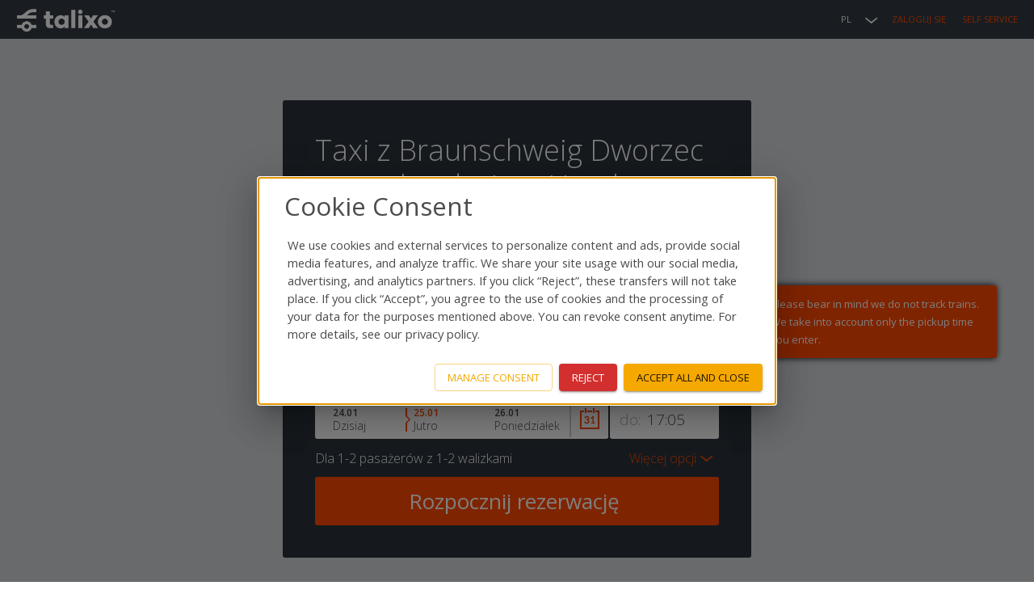

--- FILE ---
content_type: text/javascript
request_url: https://static.talixo.de/javascript/jquery.ui.datepicker-pl.js
body_size: 543
content:
/* Polish initialisation for the jQuery UI date picker plugin. */
/* Written by Jacek Wysocki (jacek.wysocki@gmail.com). */
jQuery(function ($) {
	$.datepicker.regional["pl"] = {
		closeText: "Zamknij",
		prevText: "&#x3C;Poprzedni",
		nextText: "Następny&#x3E;",
		currentText: "Dziś",
		monthNames: [
			"Styczeń",
			"Luty",
			"Marzec",
			"Kwiecień",
			"Maj",
			"Czerwiec",
			"Lipiec",
			"Sierpień",
			"Wrzesień",
			"Październik",
			"Listopad",
			"Grudzień"
		],
		monthNamesShort: [
			"Sty",
			"Lu",
			"Mar",
			"Kwi",
			"Maj",
			"Cze",
			"Lip",
			"Sie",
			"Wrz",
			"Paź",
			"Lis",
			"Gru"
		],
		dayNames: ["Niedziela", "Poniedziałek", "Wtorek", "Środa", "Czwartek", "Piątek", "Sobota"],
		dayNamesShort: ["Nie", "Pn", "Wt", "Śr", "Czw", "Pt", "So"],
		dayNamesMin: ["N", "Pn", "Wt", "Śr", "Cz", "Pt", "So"],
		weekHeader: "Tydz",
		dateFormat: "dd.mm.yy",
		firstDay: 1,
		isRTL: false,
		showMonthAfterYear: false,
		yearSuffix: ""
	};
	$.datepicker.setDefaults($.datepicker.regional["pl"]);
});
